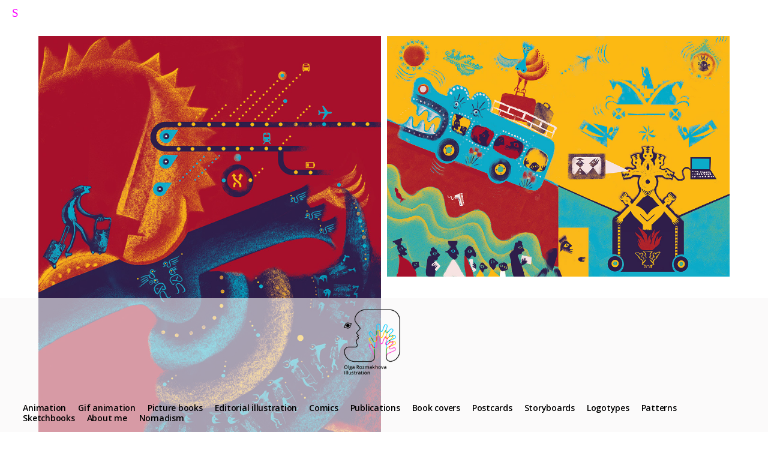

--- FILE ---
content_type: text/html; charset=UTF-8
request_url: https://www.olgarozmakhova.com/nurantissue23
body_size: 9125
content:
<!doctype html>
<html lang="en" site-body ng-controller="baseController" prefix="og: http://ogp.me/ns#">
<head>
        <title>Spirit of the Road</title>
    <base href="/">
    <meta charset="UTF-8">
    <meta http-equiv="X-UA-Compatible" content="IE=edge,chrome=1">
    <meta name="viewport" content="width=device-width, initial-scale=1">

    <link rel="manifest" href="/manifest.webmanifest">

	
    <meta name="keywords" content="olgarozmakhova.com, Spirit of the Road, illustration, children&#039;s book, illustrator">
    <meta name="generator" content="olgarozmakhova.com">
    <meta name="author" content="olgarozmakhova.com">

    <meta itemprop="name" content="Spirit of the Road">
    <meta itemprop="url" content="https://www.olgarozmakhova.com/nurantissue23">

    <link rel="alternate" type="application/rss+xml" title="RSS Spirit of the Road" href="/extra/rss" />
    <!-- Open Graph data -->
    <meta property="og:title" name="title" content="Spirit of the Road">

	
    <meta property="og:site_name" content="Olga Rozmakhova : Paris based  illustrator">
    <meta property="og:url" content="https://www.olgarozmakhova.com/nurantissue23">
    <meta property="og:type" content="website">

            <!--    This part will not change dynamically: except for Gallery image-->

    <meta property="og:image" content="https://dvqlxo2m2q99q.cloudfront.net/000_clients/464268/page/464268t7kw7Vfj.jpg">
    <meta property="og:image:height" content="1020">
    <meta property="og:image:width" content="726">

    
    <meta property="fb:app_id" content="291101395346738">

    <!-- Twitter Card data -->
    <meta name="twitter:url" content="https://www.olgarozmakhova.com/nurantissue23">
    <meta name="twitter:title" content="Spirit of the Road">

	
	<meta name="twitter:site" content="Olga Rozmakhova : Paris based  illustrator">
    <meta name="twitter:creator" content="olgarozmakhova.com">

    <link rel="dns-prefetch" href="https://cdn.portfolioboxdns.com">

    	
    <link rel="icon" href="https://dvqlxo2m2q99q.cloudfront.net/000_clients/464268/file/464268Jji9OjyV.png" type="image/png" />
    <link rel="shortcut icon" href="https://dvqlxo2m2q99q.cloudfront.net/000_clients/464268/file/464268Jji9OjyV.png" type="image/png" />

	<!-- sourcecss -->
<link rel="stylesheet" href="https://cdn.portfolioboxdns.com/pb3/application/_output/pb.out.front.ver.1764936980995.css" />
<!-- /sourcecss -->

    
            <script>
                (function(i,s,o,g,r,a,m){i['GoogleAnalyticsObject']=r;i[r]=i[r]||function(){
                    (i[r].q=i[r].q||[]).push(arguments)},i[r].l=1*new Date();a=s.createElement(o),
                    m=s.getElementsByTagName(o)[0];a.async=1;a.src=g;m.parentNode.insertBefore(a,m)
                })(window,document,'script','//www.google-analytics.com/analytics.js','ga');

                ga('create', 'UA-70866432-1', 'auto');
            </script>
            

</head>
<body id="pb3-body" pb-style="siteBody.getStyles()" style="visibility: hidden;" ng-cloak class="{{siteBody.getClasses()}}" data-rightclick="{{site.EnableRightClick}}" data-imgshadow="{{site.ThumbDecorationHasShadow}}" data-imgradius="{{site.ThumbDecorationBorderRadius}}"  data-imgborder="{{site.ThumbDecorationBorderWidth}}">

<img ng-if="site.LogoDoUseFile == 1" ng-src="{{site.LogoFilePath}}" alt="" style="display:none;">

<pb-scrol-to-top></pb-scrol-to-top>

<div class="containerNgView" ng-view autoscroll="true" page-font-helper></div>

<div class="base" ng-cloak>
    <div ng-if="base.popup.show" class="popup">
        <div class="bg" ng-click="base.popup.close()"></div>
        <div class="content basePopup">
            <div ng-include="base.popup.view"></div>
        </div>
    </div>
</div>

<logout-front></logout-front>

<script src="https://cdn.portfolioboxdns.com/pb3/application/_output/3rd.out.front.ver.js"></script>

<!-- sourcejs -->
<script src="https://cdn.portfolioboxdns.com/pb3/application/_output/pb.out.front.ver.1764936980995.js"></script>
<!-- /sourcejs -->

    <script>
        $(function(){
            $(document).on("contextmenu",function(e){
                return false;
            });
            $("body").on('mousedown',"img",function(){
                return false;
            });
            document.body.style.webkitTouchCallout='none';

	        $(document).on("dragstart", function() {
		        return false;
	        });
        });
    </script>
	<style>
		img {
			user-drag: none;
			user-select: none;
			-moz-user-select: none;
			-webkit-user-drag: none;
			-webkit-user-select: none;
			-ms-user-select: none;
		}
		[data-role="mobile-body"] .type-galleries main .gallery img{
			pointer-events: none;
		}
	</style>

<script>
    var isLoadedFromServer = true;
    var seeLiveMobApp = "";

    if(seeLiveMobApp == true || seeLiveMobApp == 1){
        if(pb.utils.isMobile() == true){
            pbAng.isMobileFront = seeLiveMobApp;
        }
    }
    var serverData = {
        siteJson : {"Guid":"153079dQAnMlJoQz","Id":464268,"Url":"olgarozmakhova.com","IsUnpublished":0,"SecondaryUrl":null,"AccountType":1,"LanguageId":0,"IsSiteLocked":0,"MetaValidationTag":null,"CustomCss":"","CustomHeaderBottom":null,"CustomBodyBottom":"","MobileLogoText":"Olga Rozmakhova","MobileMenuBoxColor":"#f8f7f7","MobileLogoDoUseFile":1,"MobileLogoFileName":"464268C7FpF7xd.png","MobileLogoFileHeight":600,"MobileLogoFileWidth":600,"MobileLogoFileNameS3Id":0,"MobileLogoFilePath":"https:\/\/dvqlxo2m2q99q.cloudfront.net\/000_clients\/464268\/file\/464268C7FpF7xd.png","MobileLogoFontFamily":"'Open Sans', sans-serif","MobileLogoFontSize":"17px","MobileLogoFontVariant":300,"MobileLogoFontColor":"#000000","MobileMenuFontFamily":"'Open Sans', sans-serif","MobileMenuFontSize":"Medium","MobileMenuFontVariant":"regular","MobileMenuFontColor":"#474747","MobileMenuIconColor":"#474747","SiteTitle":"Olga Rozmakhova : Paris based  illustrator","SeoKeywords":"illustration, children&#039;s book, illustrator","SeoDescription":"","ShowSocialMediaLinks":1,"SocialButtonStyle":2,"SocialButtonColor":"#fb00ff","SocialShowShareButtons":0,"SocialFacebookShareUrl":null,"SocialFacebookUrl":null,"SocialTwitterUrl":null,"SocialFlickrUrl":null,"SocialLinkedInUrl":null,"SocialGooglePlusUrl":null,"SocialPinterestUrl":null,"SocialInstagramUrl":"https:\/\/www.instagram.com\/olga.rozmakhova\/","SocialBlogUrl":null,"SocialFollowButton":0,"SocialFacebookPicFileName":null,"SocialHideLikeButton":1,"SocialFacebookPicFileNameS3Id":null,"SocialFacebookPicFilePath":null,"BgImagePosition":1,"BgUseImage":null,"BgColor":"#ffffff","BgFileName":null,"BgFileWidth":null,"BgFileHeight":null,"BgFileNameS3Id":null,"BgFilePath":null,"BgBoxColor":"#f8f7f7","LogoDoUseFile":1,"LogoText":"Olga Rozmakhova","LogoFileName":"46426831uNvJXd.png","LogoFileHeight":578,"LogoFileWidth":601,"LogoFileNameS3Id":0,"LogoFilePath":"https:\/\/dvqlxo2m2q99q.cloudfront.net\/000_clients\/464268\/file\/46426831uNvJXd.png","LogoDisplayHeight":"114px","LogoFontFamily":"'Open Sans', sans-serif","LogoFontVariant":300,"LogoFontSize":"18px","LogoFontColor":"#000000","LogoFontSpacing":null,"LogoFontUpperCase":null,"ActiveMenuFontIsUnderline":0,"ActiveMenuFontIsItalic":0,"ActiveMenuFontIsBold":0,"ActiveMenuFontColor":"#ff009d","HoverMenuFontIsUnderline":0,"HoverMenuFontIsItalic":0,"HoverMenuFontIsBold":0,"HoverMenuBackgroundColor":null,"ActiveMenuBackgroundColor":null,"MenuFontFamily":"'Open Sans', sans-serif","MenuFontVariant":600,"MenuFontSize":"14px","MenuFontColor":"#000000","MenuFontColorHover":"#ff009d","MenuBoxColor":"#f8f7f7","MenuBoxBorder":null,"MenuFontSpacing":"-1px","MenuFontUpperCase":0,"H1FontFamily":"'Open Sans', sans-serif","H1FontVariant":300,"H1FontColor":"#000000","H1FontSize":"22px","H1Spacing":null,"H1UpperCase":null,"H2FontFamily":"'Open Sans', sans-serif","H2FontVariant":300,"H2FontColor":"#000000","H2FontSize":"18px","H2Spacing":null,"H2UpperCase":0,"H3FontFamily":"'Open Sans', sans-serif","H3FontVariant":300,"H3FontColor":"#474747","H3FontSize":"16px","H3Spacing":null,"H3UpperCase":null,"PFontFamily":"'Open Sans', sans-serif","PFontVariant":300,"PFontColor":"#474747","PFontSize":"13px","PLineHeight":"22px","PLinkColor":"#6e6d6e","PLinkColorHover":"#c7c1c7","PSpacing":null,"PUpperCase":null,"ListFontFamily":"'Open Sans', sans-serif","ListFontVariant":600,"ListFontColor":"#333333","ListFontSize":"14px","ListSpacing":"-2px","ListUpperCase":0,"ButtonColor":"#000000","ButtonHoverColor":"#555555","ButtonTextColor":"#ffffff","SiteWidth":1,"ImageQuality":null,"DznLayoutGuid":12,"DsnLayoutViewFile":"bottom01","DsnLayoutTitle":"bottom01","DsnLayoutType":"bottom","DsnMobileLayoutGuid":12,"DsnMobileLayoutViewFile":"mobilemenu12","DsnMobileLayoutTitle":"mobilemenu12","FaviconFileNameS3Id":0,"FaviconFileName":"464268Jji9OjyV.png","FaviconFilePath":"https:\/\/dvqlxo2m2q99q.cloudfront.net\/000_clients\/464268\/file\/464268Jji9OjyV.png","ThumbDecorationBorderRadius":"0px","ThumbDecorationBorderWidth":"0px","ThumbDecorationBorderColor":"#474747","ThumbDecorationHasShadow":0,"MobileLogoDisplayHeight":"63px","IsFooterActive":0,"FooterContent":null,"MenuIsInfoBoxActive":0,"MenuInfoBoxText":"Olga Rozmakhova<br \/>Moscow based illustrator","MenuImageFileName":null,"MenuImageFileNameS3Id":null,"MenuImageFilePath":null,"FontCss":"<link id='sitefonts' href='https:\/\/fonts.googleapis.com\/css?subset=latin,latin-ext,greek,cyrillic&family=Open+Sans:300%2Cregular%2C600' rel='stylesheet' type='text\/css'>","ShopSettings":{"Guid":"464268izAVyDBZ","SiteId":464268,"ShopName":null,"Email":null,"ResponseSubject":null,"ResponseEmail":null,"ReceiptNote":null,"PaymentMethod":null,"InvoiceDueDays":30,"HasStripeUserData":null,"Address":null,"Zip":null,"City":null,"CountryCode":null,"OrgNr":null,"PayPalEmail":null,"Currency":"USD","ShippingInfo":null,"ReturnPolicy":null,"TermsConditions":null,"ShippingRegions":[{"Guid":"464268qrx4gMbk","SiteId":464268,"CountryCode":"US","ShippingCost":0,"created_at":"2015-11-07 23:23:51","updated_at":"2015-11-07 23:23:51"}],"TaxRegions":[]},"UserTranslatedText":{"Guid":"464268ReaqsRPN","SiteId":464268,"Message":"Message","YourName":"Your Name","EnterTheLetters":"Enter The Letters","Send":"Send","ThankYou":"Thank You","Refresh":"Refresh","Follow":"Follow","Comment":"Comment","Share":"Share","CommentOnPage":"Comment On Page","ShareTheSite":"Share The Site","ShareThePage":"Share The Page","AddToCart":"Add To Cart","ItemWasAddedToTheCart":"Item Was Added To The Cart","Item":"Item","YourCart":"Your Cart","YourInfo":"Your Info","Quantity":"Quantity","Product":"Product","ItemInCart":"Item In Cart","BillingAddress":"Billing Address","ShippingAddress":"Shipping Address","OrderSummary":"Order Summary","ProceedToPay":"Proceed To Payment","Payment":"Payment","CardPayTitle":"Credit card information","PaypalPayTitle":"This shop uses paypal to process your payment","InvoicePayTitle":"This shop uses invoice to collect your payment","ProceedToPaypal":"Proceed to paypal to pay","ConfirmInvoice":"Confirm and receive invoice","NameOnCard":"Name on card","APrice":"A Price","Options":"Options","SelectYourCountry":"Select Your Country","Remove":"Remove","NetPrice":"Net Price","Vat":"Vat","ShippingCost":"Shipping Cost","TotalPrice":"Total Price","Name":"Name","Address":"Address","Zip":"Zip","City":"City","State":"State\/Province","Country":"Country","Email":"Email","Phone":"Phone","ShippingInfo":"Shipping Info","Checkout":"Checkout","Organization":"Organization","DescriptionOrder":"Description","InvoiceDate":"Invoice Date","ReceiptDate":"Receipt Date","AmountDue":"Amount Due","AmountPaid":"Amount Paid","ConfirmAndCheckout":"Confirm And Checkout","Back":"Back","Pay":"Pay","ClickToPay":"Click To Pay","AnErrorHasOccurred":"An Error Has Occurred","PleaseContactUs":"Please Contact Us","Receipt":"Receipt","Print":"Print","Date":"Date","OrderNr":"Order Number","PayedWith":"Paid With","Seller":"Seller","HereIsYourReceipt":"Here Is Your Receipt","AcceptTheTerms":"Accept The Terms","Unsubscribe":"Unsubscribe","ViewThisOnline":"View This Online","Price":"Price","SubTotal":"Subtotal","Tax":"Tax","OrderCompleteMessage":"Please download your receipt.","DownloadReceipt":"Download Receipt","ReturnTo":"Return to site","ItemPurchasedFrom":"items was purchased from","SameAs":"Same As","SoldOut":"SOLD OUT","ThisPageIsLocked":"This page is locked","Invoice":"Invoice","BillTo":"Bill to:","Ref":"Reference no.","DueDate":"Due date","Notes":"Notes:","CookieMessage":"We are using cookies to give you the best experience on our site. By continuing to use this website you are agreeing to the use of cookies.","CompleteOrder":"Thank you for your order!","Prev":"Previous","Next":"Next","Tags":"Tags","Description":"Description","Educations":"Education","Experiences":"Experience","Awards":"Awards","Exhibitions":"Exhibitions","Skills":"Skills","Interests":"Interests","Languages":"Languages","Contacts":"Contacts","Present":"Present","created_at":"2015-11-04 00:30:21","updated_at":"2015-11-04 00:30:21"},"GoogleAnalyticsSnippet":"\n  (function(i,s,o,g,r,a,m){i['GoogleAnalyticsObject']=r;i[r]=i[r]||function(){\n  (i[r].q=i[r].q||[]).push(arguments)},i[r].l=1*new Date();a=s.createElement(o),\n  m=s.getElementsByTagName(o)[0];a.async=1;a.src=g;m.parentNode.insertBefore(a,m)\n  })(window,document,'script','\/\/www.google-analytics.com\/analytics.js','ga');\n\n  ga('create', 'UA-70866432-1', 'auto');\n  ga('send', 'pageview');\n\n","GoogleAnalyticsObjects":"{\"objType\":\"ga\",\"account\":\"ga('create', 'UA-70866432-1', 'auto');\",\"pages\":[\"ga('send', 'pageview', { page: $locationProvider.path() });\"]}","EnableRightClick":null,"EnableCookie":0,"EnableRSS":0,"SiteBGThumb":null,"ClubType":null,"ClubMemberAtSiteId":null,"ProfileImageFileName":null,"ProfileImageS3Id":null,"CoverImageFileName":null,"CoverImageS3Id":null,"ProfileImageFilePath":null,"CoverImageFilePath":null,"StandardBgImage":null,"NrOfProLikes":6,"NrOfFreeLikes":0,"NrOfLikes":6,"ClientCountryCode":"FR","HasRequestedSSLCert":3,"CertNextUpdateDate":1728487493,"IsFlickrWizardComplete":null,"FlickrNsId":null,"SignUpAccountType":null,"created_at":1446593421000},
        pageJson : {"Guid":"464268OtMJPOLG","PageTitle":"Spirit of the Road","Uri":"nurantissue23","IsStartPage":0,"IsFavorite":0,"IsUnPublished":0,"IsPasswordProtected":0,"SeoDescription":"","BlockContent":"<span id=\"VERIFY_464268OtMJPOLG_HASH\" class=\"DO_NOT_REMOVE_OR_COPY_AND_KEEP_IT_TOP ng-scope\" style=\"display:none;width:0;height:0;position:fixed;top:-10px;z-index:-10\"><\/span>\n<div class=\"row\" id=\"MVKVAGWNP\">\n<div class=\"column\" id=\"AYLQDPDOA\">\n<div class=\"block\" id=\"CFDKSOCTF\">\n<div class=\"text tt2 cke_editable cke_editable_inline cke_contents_ltr cke_show_borders cke_focus\" contenteditable=\"false\" style=\"position: relative;\" tabindex=\"0\" spellcheck=\"false\" role=\"textbox\" aria-label=\"\u0412\u0438\u0437\u0443\u0430\u043b\u044c\u043d\u044b\u0439 \u0442\u0435\u043a\u0441\u0442\u043e\u0432\u044b\u0439 \u0440\u0435\u0434\u0430\u043a\u0442\u043e\u0440, editor13\" title=\"\u0412\u0438\u0437\u0443\u0430\u043b\u044c\u043d\u044b\u0439 \u0442\u0435\u043a\u0441\u0442\u043e\u0432\u044b\u0439 \u0440\u0435\u0434\u0430\u043a\u0442\u043e\u0440, editor13\" aria-describedby=\"cke_691\"><p><strong>The spirit of the Road<\/strong><\/p><p><em><strong><\/strong><\/em>Publisher:&nbsp;Nurant illustration mag, issue 23, 2016<\/p><p>Technique: digital<br><\/p><p><br><\/p><p>The most important question of migration is what a person brings from his or her home country. In order to leave the assimilation models to the multiculturalism concepts, we have to construct some situations, which help to simplify the comparison of traditions.<br>I\u2019ve tried to look at the subject throughout &nbsp;the lens of the folklore, a space where different cultures overlap. I represented the spirit of the Road, which in fairy tales helps a wandering protagonist cross impenetrable borders and provides him with inexhaustible ability to move.<\/p><\/div>\n<span class=\"movehandle\"><\/span><span class=\"confhandle\"><\/span>\n<\/div>\n<\/div>\n<\/div>\n\n","DescriptionPosition":2,"ListImageMargin":"10px","ListImageSize":4,"BgImage":null,"BgImageHeight":0,"BgImageWidth":0,"BgImagePosition":0,"BgImageS3LocationId":0,"PageBGThumb":null,"AddedToClubId":null,"DznTemplateGuid":780,"DsnTemplateType":"galleries","DsnTemplateSubGroup":"thumbs","DsnTemplatePartDirective":"part-gallery-thumb","DsnTemplateViewFile":"dynamicgridnew","DsnTemplateProperties":[{"type":"main-text-prop","position":"contentPanel"},{"type":"main-text-position-prop","position":"displaySettings","settings":{"enablePreStyle":0}},{"type":"gallery-prop","position":"contentPanel"},{"type":"image-size-prop","position":"displaySettings"},{"type":"image-margin-prop","position":"displaySettings"},{"type":"show-list-text-prop","position":"displaySettings"},{"type":"listtext-position-prop","position":"displaySettings"}],"DsnTemplateHasPicview":1,"DsnTemplateIsCustom":null,"DsnTemplateCustomTitle":null,"DsnTemplateCustomHtml":"","DsnTemplateCustomCss":"","DsnTemplateCustomJs":"","DznPicviewGuid":10,"DsnPicviewSettings":{"ShowTextPosition":1,"ShowEffect":1,"ShowTiming":1,"ShowPauseTiming":1},"DsnPicviewViewFile":"lightbox","DsnPicViewIsLinkable":0,"Picview":{"Fx":"fade","Timing":10000,"PauseTiming":1,"TextPosition":0,"BgSize":null},"DoShowGalleryItemListText":1,"FirstGalleryItemGuid":"464268t7kw7Vfj","GalleryItems":[{"Guid":"464268t7kw7Vfj","SiteId":464268,"PageGuid":"464268OtMJPOLG","FileName":"464268t7kw7Vfj.jpg","S3LocationId":0,"VideoThumbUrl":null,"VideoUrl":null,"VideoItemGuid":null,"Height":1020,"Width":726,"Idx":0,"ListText":"","TextContent":""},{"Guid":"464268fZxQay4u","SiteId":464268,"PageGuid":"464268OtMJPOLG","FileName":"464268fZxQay4u.jpg","S3LocationId":0,"VideoThumbUrl":null,"VideoUrl":null,"VideoItemGuid":null,"Height":716,"Width":1020,"Idx":1,"ListText":"","TextContent":""}],"Slideshow":{"Fx":null,"Timing":10000,"PauseTiming":0,"TextPosition":0,"BgSize":null},"AddedToExpo":0,"FontCss":"","CreatedAt":"2018-11-07 12:18:57"},
        menuJson : [{"Guid":"464268sT01CDEJ","SiteId":464268,"PageGuid":"464268FTYWJBRS","Title":"Animation","Url":"\/animation-ecy4","Target":"_self","ListOrder":0,"ParentGuid":null,"created_at":"2020-10-15 15:37:31","updated_at":"2022-09-23 14:26:57","Children":[]},{"Guid":"464268yruEFVAg","SiteId":464268,"PageGuid":"464268lhq2BDGZ","Title":"Gif animation","Url":"\/gifanimation-ffkh","Target":"_self","ListOrder":1,"ParentGuid":null,"created_at":"2022-02-07 13:22:51","updated_at":"2022-09-23 14:26:57","Children":[{"Guid":"464268Rzou8R4J","SiteId":464268,"PageGuid":"464268szswh7Yd","Title":"Une pens\u00e9e","Url":"\/unepense","Target":"_self","ListOrder":0,"ParentGuid":"464268yruEFVAg","created_at":"2023-10-02 09:56:24","updated_at":"2023-10-02 10:21:54","Children":[]},{"Guid":"464268GckFEacL","SiteId":464268,"PageGuid":"464268VuUF75JQ","Title":"Vu de ma fen\u00eatre","Url":"\/gifanimation","Target":"_self","ListOrder":1,"ParentGuid":"464268yruEFVAg","created_at":"2023-10-02 09:56:24","updated_at":"2023-10-02 10:22:24","Children":[]}]},{"Guid":"464268uhueAG7P","SiteId":464268,"PageGuid":"464268ZxwRmFJl","Title":"Picture books","Url":"\/picturebooks-3iuv","Target":"_self","ListOrder":2,"ParentGuid":null,"created_at":"2018-11-05 23:30:32","updated_at":"2025-09-23 10:55:52","Children":[{"Guid":"464268apxEydNc","SiteId":464268,"PageGuid":"464268YtMaE5ZL","Title":"The lost fork ","Url":"\/thelostfork","Target":"_self","ListOrder":0,"ParentGuid":"464268uhueAG7P","created_at":"2018-11-05 23:31:32","updated_at":"2022-02-07 14:41:38","Children":[]},{"Guid":"4642681yCYVP8l","SiteId":464268,"PageGuid":"464268ydCjotam","Title":"What did you want to be when you grew up?","Url":"\/whatdidyouwanttobewhenyougrewup","Target":"_self","ListOrder":1,"ParentGuid":"464268uhueAG7P","created_at":"2018-11-05 23:31:32","updated_at":"2022-02-07 14:41:39","Children":[]}]},{"Guid":"464268Rcyw0x8a","SiteId":464268,"PageGuid":"464268yNmkTdX6","Title":"Editorial illustration","Url":"\/editorialillustration","Target":"_self","ListOrder":3,"ParentGuid":null,"created_at":"2018-11-05 21:37:42","updated_at":"2025-09-23 10:55:52","Children":[{"Guid":"464268DzGN49cL","SiteId":464268,"PageGuid":"464268mtdWptUc","Title":"Guillaume Apollinaire","Url":"\/fairelamourfaireguerreapollinaire","Target":"_self","ListOrder":0,"ParentGuid":"464268Rcyw0x8a","created_at":"2019-04-11 02:53:49","updated_at":"2022-09-26 13:25:09","Children":[]}]},{"Guid":"464268BeTNRVTI","SiteId":464268,"PageGuid":"464268KyMVHePy","Title":" Comics","Url":"\/comics","Target":"_self","ListOrder":4,"ParentGuid":null,"created_at":"2018-11-05 21:37:42","updated_at":"2025-09-23 10:58:22","Children":[]},{"Guid":"464268t2pnbll9","SiteId":464268,"PageGuid":"464268BF7gbHqT","Title":"Publications","Url":"\/publications","Target":"_self","ListOrder":5,"ParentGuid":null,"created_at":"2022-02-07 13:58:15","updated_at":"2025-09-23 10:58:22","Children":[{"Guid":"4642684SS9pZ7A","SiteId":464268,"PageGuid":"464268YW3tuxXS","Title":"Ta main dans la mienne ","Url":"\/tamaindanslamienne","Target":"_self","ListOrder":0,"ParentGuid":"464268t2pnbll9","created_at":"2022-02-07 14:41:08","updated_at":"2022-02-07 14:41:38","Children":[]},{"Guid":"464268p7GAlW7z","SiteId":464268,"PageGuid":"464268eDLKZ04P","Title":"Sender unknown","Url":"\/senderunknown2","Target":"_self","ListOrder":1,"ParentGuid":"464268t2pnbll9","created_at":"2022-02-07 14:41:38","updated_at":"2022-02-07 14:42:08","Children":[]},{"Guid":"464268Iehh805T","SiteId":464268,"PageGuid":"464268OtMJPOLG","Title":"Spirit of the Road","Url":"\/nurantissue23","Target":"_self","ListOrder":2,"ParentGuid":"464268t2pnbll9","created_at":"2022-02-07 14:41:38","updated_at":"2022-02-07 14:42:08","Children":[]}]},{"Guid":"464268NuN8ZIcc","SiteId":464268,"PageGuid":"464268JIauUS7W","Title":"Book covers","Url":"\/bookcovers-stoy","Target":"_self","ListOrder":6,"ParentGuid":null,"created_at":"2022-02-07 13:37:21","updated_at":"2025-09-23 10:58:22","Children":[{"Guid":"464268y7dFDyzS","SiteId":464268,"PageGuid":"464268Nf01Hdnb","Title":"Marco Aurelio, Colloqui con s\u00e9 stesso","Url":"\/bookcovers","Target":"_self","ListOrder":0,"ParentGuid":"464268NuN8ZIcc","created_at":"2023-10-02 09:55:24","updated_at":"2023-10-02 10:22:24","Children":[]}]},{"Guid":"4642683XGOKOY5","SiteId":464268,"PageGuid":"464268gmqY6DOk","Title":"Postcards","Url":"\/fennel","Target":"_self","ListOrder":8,"ParentGuid":null,"created_at":"2022-09-26 13:21:39","updated_at":"2025-09-23 10:58:22","Children":[]},{"Guid":"464268PuYtRL72","SiteId":464268,"PageGuid":"464268KzlxkhxY","Title":"Storyboards","Url":"\/storyboards","Target":"_self","ListOrder":9,"ParentGuid":null,"created_at":"2018-11-13 10:18:04","updated_at":"2025-09-23 10:58:22","Children":[]},{"Guid":"464268fk3OJVW5","SiteId":464268,"PageGuid":"464268C2CJKI8K","Title":"Logotypes","Url":"\/logotypes","Target":"_self","ListOrder":10,"ParentGuid":null,"created_at":"2022-02-17 13:16:50","updated_at":"2025-09-23 10:58:22","Children":[]},{"Guid":"464268Esr15IvY","SiteId":464268,"PageGuid":"464268PKpzi3no","Title":"Patterns","Url":"\/patterns","Target":"_self","ListOrder":11,"ParentGuid":null,"created_at":"2022-09-26 13:19:39","updated_at":"2025-09-23 10:58:22","Children":[]},{"Guid":"4642688TuSbNdo","SiteId":464268,"PageGuid":"464268rypfMOHl","Title":"Sketchbooks","Url":"\/sketchbooks","Target":"_self","ListOrder":12,"ParentGuid":null,"created_at":"2015-11-15 21:34:09","updated_at":"2023-10-02 10:24:24","Children":[]},{"Guid":"464268jwOyWmRT","SiteId":464268,"PageGuid":"464268sTvt0klB","Title":"About me","Url":"\/aboutme","Target":"_self","ListOrder":13,"ParentGuid":null,"created_at":"2015-11-10 03:05:42","updated_at":"2023-10-02 10:24:24","Children":[{"Guid":"464268UxvVFhih","SiteId":464268,"PageGuid":"464268SAO25fLo","Title":"Contact","Url":"\/contact","Target":"_self","ListOrder":0,"ParentGuid":"464268jwOyWmRT","created_at":"2015-11-09 02:02:45","updated_at":"2023-10-02 10:20:24","Children":[]}]},{"Guid":"464268IbGy1UVK","SiteId":464268,"PageGuid":"464268FvZdqMtl","Title":"Nomadism","Url":"\/nomadism","Target":"_self","ListOrder":14,"ParentGuid":null,"created_at":"2025-09-23 12:14:32","updated_at":"2025-09-23 12:14:32","Children":[]}],
        timestamp: 1765545034,
        resourceVer: 379,
        frontDictionaryJson: {"common":{"text404":"The page you are looking for does not exist!","noStartPage":"You don't have a start page","noStartPageText1":"Use any page as your start page or create a new page.","noStartPageText2":"How do I use an an existing page as my start page?","noStartPageText3":"- Click on PAGES (In the admin panel to the right)","noStartPageText4":"- Click on the page you want to have as your start page.","noStartPageText5":"- Toggle the Start page switch.","noStartPage2":"This website doesn't have any start page","loginAt":"Login at","toManage":"to manage the website.","toAddContent":"to add content.","noContent1":"Create your first page","noContent11":"Create your first page","noContent111":"Click on New Page","noContent2":"Click on <span>new page<\/span> to add your content to galleries, blogs, e-commerce and much more","noContent":"This website doesn't have any content","onlinePortfolioWebsite":"Online portfolio website","addToCartMessage":"The item has been added to your cart","iaccepthe":"I accept the","termsandconditions":"terms & conditions","andthe":"and the","returnpolicy":"return policy","admin":"Admin","back":"Back","edit":"Edit","appreciate":"Appreciate","portfolioboxLikes":"Portfoliobox Likes","like":"Like","youCanOnlyLikeOnce":"You can only like once","search":"Search","blog":"Blog","allow":"Allow","allowNecessary":"Allow Necessary","leaveWebsite":"Leave Website"},"monthName":{"january":"January","february":"February","march":"March","april":"April","may":"May","june":"June","july":"July","august":"August","september":"September","october":"October","november":"November","december":"December"}}    };

    var allowinfscroll = "false";
    allowinfscroll = (allowinfscroll == undefined) ? true : (allowinfscroll == 'true') ? true : false;

    var isAdmin = false;
    var addScroll = false;
    var expTimer = false;

    $('body').css({
        visibility: 'visible'
    });

    pb.initializer.start(serverData,isAdmin,function(){
        pbAng.App.start();
    });

    //add for custom JS
    var tempObj = {};
</script>

<script>
    window.pb_analytic = {
        ver: 3,
        s_id: (pb && pb.data && pb.data.site) ? pb.data.site.Id : 0,
        h_s_id: "10e502177cfc29fd955647b8c06d6e41",
    }
</script>
<script defer src="https://cdn.portfolioboxdns.com/0000_static/app/analytics.min.js"></script>


<!--<script type="text/javascript" src="https://maps.google.com/maps/api/js?sensor=true"></script>-->


                    <script type="application/ld+json">
                    {
                        "@context": "https://schema.org/",
                        "@type": "WebSite",
                        "url": "https://www.olgarozmakhova.com/nurantissue23",
                        "name": "Olga Rozmakhova : Paris based  illustrator",
                        "author": {
                            "@type": "Person",
                            "name": "Olga Rozmakhova"
                        },
                        "description": "",
                        "publisher": "Olga Rozmakhova : Paris based  illustrator"
                    }
                    </script>
                
                        <script type="application/ld+json">
                        {
                            "@context": "https://schema.org/",
                            "@type": "CreativeWork",
                            "url": "https://www.olgarozmakhova.com/nurantissue23",
                        "image":[
                                {
                                    "@type": "ImageObject",
                                    "image": "https://dvqlxo2m2q99q.cloudfront.net/000_clients/464268/page/464268t7kw7Vfj.jpg",
                                    "contentUrl": "https://dvqlxo2m2q99q.cloudfront.net/000_clients/464268/page/464268t7kw7Vfj.jpg",
                                    "description": "No Description",
                                    "name": "Spirit of the Road",
                                    "height": "1020",
                                    "width": "726"
                                }
                                ,
                                {
                                    "@type": "ImageObject",
                                    "image": "https://dvqlxo2m2q99q.cloudfront.net/000_clients/464268/page/464268fZxQay4u.jpg",
                                    "contentUrl": "https://dvqlxo2m2q99q.cloudfront.net/000_clients/464268/page/464268fZxQay4u.jpg",
                                    "description": "No Description",
                                    "name": "Spirit of the Road",
                                    "height": "716",
                                    "width": "1020"
                                }
                                ]
                    }
                    </script>
                    
<script src="https://www.google.com/recaptcha/api.js?render=explicit" defer></script>

</body>
<return-to-mobile-app></return-to-mobile-app>
<public-cookie></public-cookie>
</html>

--- FILE ---
content_type: text/plain
request_url: https://www.google-analytics.com/j/collect?v=1&_v=j102&a=773377333&t=pageview&_s=1&dl=https%3A%2F%2Fwww.olgarozmakhova.com%2Fnurantissue23&dp=%2Fnurantissue23&ul=en-us%40posix&dt=Spirit%20of%20the%20Road&sr=1280x720&vp=1280x720&_u=KEBAAEABAAAAACAAI~&jid=367342721&gjid=1233114084&cid=1206867071.1767078421&tid=UA-70866432-1&_gid=1936431173.1767078421&_r=1&_slc=1&z=1879360479
body_size: -452
content:
2,cG-MHK269GT9N